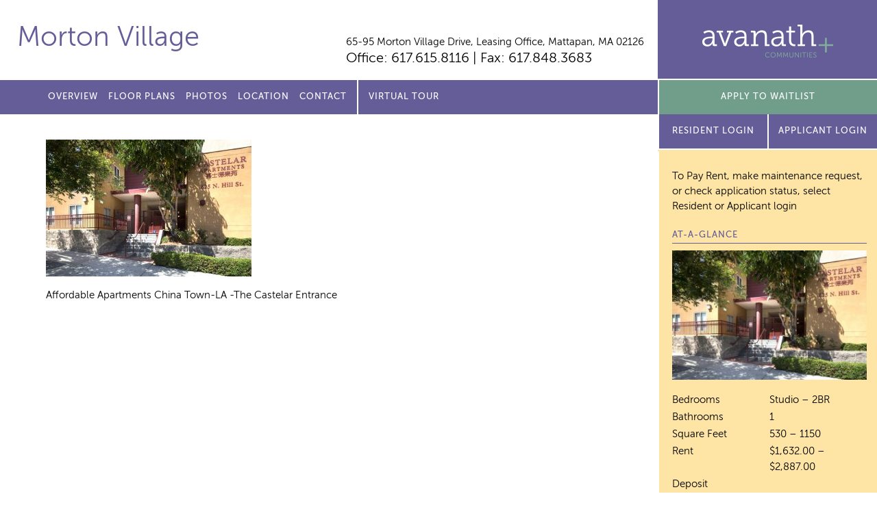

--- FILE ---
content_type: text/html; charset=UTF-8
request_url: https://mortonvillageavanath.com/outside-entrance-the-castelar-apartments-los-angeles-ca/
body_size: 7867
content:
<!doctype html>
<html lang="en">
<head>
	<meta charset="utf-8">
	<meta name="viewport" content="width=device-width">
	<title>Morton Village</title>
<link rel="apple-touch-icon" sizes="180x180" href="/apple-touch-icon.png">
<link rel="icon" type="image/png" sizes="32x32" href="/favicon-32x32.png">
<link rel="icon" type="image/png" sizes="16x16" href="/favicon-16x16.png">
<link rel="manifest" href="/manifest.json">
<link rel="mask-icon" href="/safari-pinned-tab.svg" color="#5bbad5">
	
		<!-- All in One SEO 4.9.3 - aioseo.com -->
	<meta name="description" content="Castelar Apartments with 625 N Hill St on exterior, double staircase, and sidewalk" />
	<meta name="robots" content="max-image-preview:large" />
	<meta name="author" content="admin"/>
	<link rel="canonical" href="https://mortonvillageavanath.com/outside-entrance-the-castelar-apartments-los-angeles-ca/" />
	<meta name="generator" content="All in One SEO (AIOSEO) 4.9.3" />
		<meta property="og:locale" content="en_US" />
		<meta property="og:site_name" content="Morton Village |" />
		<meta property="og:type" content="article" />
		<meta property="og:title" content="Affordable Apartments China Town-LA -The Castelar Entrance | Morton Village" />
		<meta property="og:url" content="https://mortonvillageavanath.com/outside-entrance-the-castelar-apartments-los-angeles-ca/" />
		<meta property="article:published_time" content="2018-08-20T19:03:47+00:00" />
		<meta property="article:modified_time" content="2019-02-13T17:12:43+00:00" />
		<meta name="twitter:card" content="summary" />
		<meta name="twitter:title" content="Affordable Apartments China Town-LA -The Castelar Entrance | Morton Village" />
		<script type="application/ld+json" class="aioseo-schema">
			{"@context":"https:\/\/schema.org","@graph":[{"@type":"BreadcrumbList","@id":"https:\/\/mortonvillageavanath.com\/outside-entrance-the-castelar-apartments-los-angeles-ca\/#breadcrumblist","itemListElement":[{"@type":"ListItem","@id":"https:\/\/mortonvillageavanath.com#listItem","position":1,"name":"Home","item":"https:\/\/mortonvillageavanath.com","nextItem":{"@type":"ListItem","@id":"https:\/\/mortonvillageavanath.com\/outside-entrance-the-castelar-apartments-los-angeles-ca\/#listItem","name":"Affordable Apartments China Town-LA -The Castelar Entrance"}},{"@type":"ListItem","@id":"https:\/\/mortonvillageavanath.com\/outside-entrance-the-castelar-apartments-los-angeles-ca\/#listItem","position":2,"name":"Affordable Apartments China Town-LA -The Castelar Entrance","previousItem":{"@type":"ListItem","@id":"https:\/\/mortonvillageavanath.com#listItem","name":"Home"}}]},{"@type":"ItemPage","@id":"https:\/\/mortonvillageavanath.com\/outside-entrance-the-castelar-apartments-los-angeles-ca\/#itempage","url":"https:\/\/mortonvillageavanath.com\/outside-entrance-the-castelar-apartments-los-angeles-ca\/","name":"Affordable Apartments China Town-LA -The Castelar Entrance | Morton Village","description":"Castelar Apartments with 625 N Hill St on exterior, double staircase, and sidewalk","inLanguage":"en-US","isPartOf":{"@id":"https:\/\/mortonvillageavanath.com\/#website"},"breadcrumb":{"@id":"https:\/\/mortonvillageavanath.com\/outside-entrance-the-castelar-apartments-los-angeles-ca\/#breadcrumblist"},"author":{"@id":"https:\/\/mortonvillageavanath.com\/author\/admin\/#author"},"creator":{"@id":"https:\/\/mortonvillageavanath.com\/author\/admin\/#author"},"datePublished":"2018-08-20T19:03:47+00:00","dateModified":"2019-02-13T17:12:43+00:00"},{"@type":"Organization","@id":"https:\/\/mortonvillageavanath.com\/#organization","name":"Morton Village","url":"https:\/\/mortonvillageavanath.com\/"},{"@type":"Person","@id":"https:\/\/mortonvillageavanath.com\/author\/admin\/#author","url":"https:\/\/mortonvillageavanath.com\/author\/admin\/","name":"admin","image":{"@type":"ImageObject","@id":"https:\/\/mortonvillageavanath.com\/outside-entrance-the-castelar-apartments-los-angeles-ca\/#authorImage","url":"https:\/\/secure.gravatar.com\/avatar\/0d642011e4846e21687d1a9033a2e4a842bb76596dec913847484f6b4dcfbbd2?s=96&d=mm&r=g","width":96,"height":96,"caption":"admin"}},{"@type":"WebSite","@id":"https:\/\/mortonvillageavanath.com\/#website","url":"https:\/\/mortonvillageavanath.com\/","name":"Morton Village","inLanguage":"en-US","publisher":{"@id":"https:\/\/mortonvillageavanath.com\/#organization"}}]}
		</script>
		<!-- All in One SEO -->

<link rel='dns-prefetch' href='//ajax.googleapis.com' />
<link rel="alternate" title="oEmbed (JSON)" type="application/json+oembed" href="https://mortonvillageavanath.com/wp-json/oembed/1.0/embed?url=https%3A%2F%2Fmortonvillageavanath.com%2Foutside-entrance-the-castelar-apartments-los-angeles-ca%2F" />
<link rel="alternate" title="oEmbed (XML)" type="text/xml+oembed" href="https://mortonvillageavanath.com/wp-json/oembed/1.0/embed?url=https%3A%2F%2Fmortonvillageavanath.com%2Foutside-entrance-the-castelar-apartments-los-angeles-ca%2F&#038;format=xml" />
<style id='wp-img-auto-sizes-contain-inline-css' type='text/css'>
img:is([sizes=auto i],[sizes^="auto," i]){contain-intrinsic-size:3000px 1500px}
/*# sourceURL=wp-img-auto-sizes-contain-inline-css */
</style>
<style id='wp-emoji-styles-inline-css' type='text/css'>

	img.wp-smiley, img.emoji {
		display: inline !important;
		border: none !important;
		box-shadow: none !important;
		height: 1em !important;
		width: 1em !important;
		margin: 0 0.07em !important;
		vertical-align: -0.1em !important;
		background: none !important;
		padding: 0 !important;
	}
/*# sourceURL=wp-emoji-styles-inline-css */
</style>
<style id='classic-theme-styles-inline-css' type='text/css'>
/*! This file is auto-generated */
.wp-block-button__link{color:#fff;background-color:#32373c;border-radius:9999px;box-shadow:none;text-decoration:none;padding:calc(.667em + 2px) calc(1.333em + 2px);font-size:1.125em}.wp-block-file__button{background:#32373c;color:#fff;text-decoration:none}
/*# sourceURL=/wp-includes/css/classic-themes.min.css */
</style>
<link rel='stylesheet' id='site_fonts-css' href='https://mortonvillageavanath.com/wp-content/themes/avanath/css/fonts/fonts.css' type='text/css' media='all' />
<link rel='stylesheet' id='global_site_style-css' href='https://mortonvillageavanath.com/wp-content/themes/avanath/css/style.php?p=style.scss&#038;ver=v1754662054' type='text/css' media='all' />
<link rel='stylesheet' id='site_style-css' href='https://mortonvillageavanath.com/wp-content/themes/avanath/css/style.php?p=site62.scss&#038;ver=v1754662054' type='text/css' media='all' />
<link rel='stylesheet' id='site_icons-css' href='https://mortonvillageavanath.com/wp-content/themes/avanath/css/icons/icons.css' type='text/css' media='all' />
<link rel="https://api.w.org/" href="https://mortonvillageavanath.com/wp-json/" /><link rel="alternate" title="JSON" type="application/json" href="https://mortonvillageavanath.com/wp-json/wp/v2/media/390" /><link rel="EditURI" type="application/rsd+xml" title="RSD" href="https://mortonvillageavanath.com/xmlrpc.php?rsd" />
<link rel='shortlink' href='https://mortonvillageavanath.com/?p=390' />
<!-- start Simple Custom CSS and JS -->
<!-- Global site tag (gtag.js) - Google Analytics -->
<script async src="https://www.googletagmanager.com/gtag/js?id=UA-71238336-16"></script>
<script>
  window.dataLayer = window.dataLayer || [];
  function gtag(){dataLayer.push(arguments);}
  gtag('js', new Date());

  gtag('config', 'UA-71238336-16');
</script>
<!-- end Simple Custom CSS and JS -->
	<script async src="https://www.googletagmanager.com/gtag/js?id=UA-167963349-6"></script>
<script>
  window.dataLayer = window.dataLayer || [];
  function gtag(){dataLayer.push(arguments);}
  gtag('js', new Date());
  gtag('config', 'UA-167963349-6');
</script><script async src="https://www.googletagmanager.com/gtag/js?id=G-6GTB15ES4S"></script>
<script>
  window.dataLayer = window.dataLayer || [];
  function gtag(){dataLayer.push(arguments);}
  gtag('js', new Date());

  gtag('config', 'G-6GTB15ES4S');
</script><style id='global-styles-inline-css' type='text/css'>
:root{--wp--preset--aspect-ratio--square: 1;--wp--preset--aspect-ratio--4-3: 4/3;--wp--preset--aspect-ratio--3-4: 3/4;--wp--preset--aspect-ratio--3-2: 3/2;--wp--preset--aspect-ratio--2-3: 2/3;--wp--preset--aspect-ratio--16-9: 16/9;--wp--preset--aspect-ratio--9-16: 9/16;--wp--preset--color--black: #000000;--wp--preset--color--cyan-bluish-gray: #abb8c3;--wp--preset--color--white: #ffffff;--wp--preset--color--pale-pink: #f78da7;--wp--preset--color--vivid-red: #cf2e2e;--wp--preset--color--luminous-vivid-orange: #ff6900;--wp--preset--color--luminous-vivid-amber: #fcb900;--wp--preset--color--light-green-cyan: #7bdcb5;--wp--preset--color--vivid-green-cyan: #00d084;--wp--preset--color--pale-cyan-blue: #8ed1fc;--wp--preset--color--vivid-cyan-blue: #0693e3;--wp--preset--color--vivid-purple: #9b51e0;--wp--preset--gradient--vivid-cyan-blue-to-vivid-purple: linear-gradient(135deg,rgb(6,147,227) 0%,rgb(155,81,224) 100%);--wp--preset--gradient--light-green-cyan-to-vivid-green-cyan: linear-gradient(135deg,rgb(122,220,180) 0%,rgb(0,208,130) 100%);--wp--preset--gradient--luminous-vivid-amber-to-luminous-vivid-orange: linear-gradient(135deg,rgb(252,185,0) 0%,rgb(255,105,0) 100%);--wp--preset--gradient--luminous-vivid-orange-to-vivid-red: linear-gradient(135deg,rgb(255,105,0) 0%,rgb(207,46,46) 100%);--wp--preset--gradient--very-light-gray-to-cyan-bluish-gray: linear-gradient(135deg,rgb(238,238,238) 0%,rgb(169,184,195) 100%);--wp--preset--gradient--cool-to-warm-spectrum: linear-gradient(135deg,rgb(74,234,220) 0%,rgb(151,120,209) 20%,rgb(207,42,186) 40%,rgb(238,44,130) 60%,rgb(251,105,98) 80%,rgb(254,248,76) 100%);--wp--preset--gradient--blush-light-purple: linear-gradient(135deg,rgb(255,206,236) 0%,rgb(152,150,240) 100%);--wp--preset--gradient--blush-bordeaux: linear-gradient(135deg,rgb(254,205,165) 0%,rgb(254,45,45) 50%,rgb(107,0,62) 100%);--wp--preset--gradient--luminous-dusk: linear-gradient(135deg,rgb(255,203,112) 0%,rgb(199,81,192) 50%,rgb(65,88,208) 100%);--wp--preset--gradient--pale-ocean: linear-gradient(135deg,rgb(255,245,203) 0%,rgb(182,227,212) 50%,rgb(51,167,181) 100%);--wp--preset--gradient--electric-grass: linear-gradient(135deg,rgb(202,248,128) 0%,rgb(113,206,126) 100%);--wp--preset--gradient--midnight: linear-gradient(135deg,rgb(2,3,129) 0%,rgb(40,116,252) 100%);--wp--preset--font-size--small: 13px;--wp--preset--font-size--medium: 20px;--wp--preset--font-size--large: 36px;--wp--preset--font-size--x-large: 42px;--wp--preset--spacing--20: 0.44rem;--wp--preset--spacing--30: 0.67rem;--wp--preset--spacing--40: 1rem;--wp--preset--spacing--50: 1.5rem;--wp--preset--spacing--60: 2.25rem;--wp--preset--spacing--70: 3.38rem;--wp--preset--spacing--80: 5.06rem;--wp--preset--shadow--natural: 6px 6px 9px rgba(0, 0, 0, 0.2);--wp--preset--shadow--deep: 12px 12px 50px rgba(0, 0, 0, 0.4);--wp--preset--shadow--sharp: 6px 6px 0px rgba(0, 0, 0, 0.2);--wp--preset--shadow--outlined: 6px 6px 0px -3px rgb(255, 255, 255), 6px 6px rgb(0, 0, 0);--wp--preset--shadow--crisp: 6px 6px 0px rgb(0, 0, 0);}:where(.is-layout-flex){gap: 0.5em;}:where(.is-layout-grid){gap: 0.5em;}body .is-layout-flex{display: flex;}.is-layout-flex{flex-wrap: wrap;align-items: center;}.is-layout-flex > :is(*, div){margin: 0;}body .is-layout-grid{display: grid;}.is-layout-grid > :is(*, div){margin: 0;}:where(.wp-block-columns.is-layout-flex){gap: 2em;}:where(.wp-block-columns.is-layout-grid){gap: 2em;}:where(.wp-block-post-template.is-layout-flex){gap: 1.25em;}:where(.wp-block-post-template.is-layout-grid){gap: 1.25em;}.has-black-color{color: var(--wp--preset--color--black) !important;}.has-cyan-bluish-gray-color{color: var(--wp--preset--color--cyan-bluish-gray) !important;}.has-white-color{color: var(--wp--preset--color--white) !important;}.has-pale-pink-color{color: var(--wp--preset--color--pale-pink) !important;}.has-vivid-red-color{color: var(--wp--preset--color--vivid-red) !important;}.has-luminous-vivid-orange-color{color: var(--wp--preset--color--luminous-vivid-orange) !important;}.has-luminous-vivid-amber-color{color: var(--wp--preset--color--luminous-vivid-amber) !important;}.has-light-green-cyan-color{color: var(--wp--preset--color--light-green-cyan) !important;}.has-vivid-green-cyan-color{color: var(--wp--preset--color--vivid-green-cyan) !important;}.has-pale-cyan-blue-color{color: var(--wp--preset--color--pale-cyan-blue) !important;}.has-vivid-cyan-blue-color{color: var(--wp--preset--color--vivid-cyan-blue) !important;}.has-vivid-purple-color{color: var(--wp--preset--color--vivid-purple) !important;}.has-black-background-color{background-color: var(--wp--preset--color--black) !important;}.has-cyan-bluish-gray-background-color{background-color: var(--wp--preset--color--cyan-bluish-gray) !important;}.has-white-background-color{background-color: var(--wp--preset--color--white) !important;}.has-pale-pink-background-color{background-color: var(--wp--preset--color--pale-pink) !important;}.has-vivid-red-background-color{background-color: var(--wp--preset--color--vivid-red) !important;}.has-luminous-vivid-orange-background-color{background-color: var(--wp--preset--color--luminous-vivid-orange) !important;}.has-luminous-vivid-amber-background-color{background-color: var(--wp--preset--color--luminous-vivid-amber) !important;}.has-light-green-cyan-background-color{background-color: var(--wp--preset--color--light-green-cyan) !important;}.has-vivid-green-cyan-background-color{background-color: var(--wp--preset--color--vivid-green-cyan) !important;}.has-pale-cyan-blue-background-color{background-color: var(--wp--preset--color--pale-cyan-blue) !important;}.has-vivid-cyan-blue-background-color{background-color: var(--wp--preset--color--vivid-cyan-blue) !important;}.has-vivid-purple-background-color{background-color: var(--wp--preset--color--vivid-purple) !important;}.has-black-border-color{border-color: var(--wp--preset--color--black) !important;}.has-cyan-bluish-gray-border-color{border-color: var(--wp--preset--color--cyan-bluish-gray) !important;}.has-white-border-color{border-color: var(--wp--preset--color--white) !important;}.has-pale-pink-border-color{border-color: var(--wp--preset--color--pale-pink) !important;}.has-vivid-red-border-color{border-color: var(--wp--preset--color--vivid-red) !important;}.has-luminous-vivid-orange-border-color{border-color: var(--wp--preset--color--luminous-vivid-orange) !important;}.has-luminous-vivid-amber-border-color{border-color: var(--wp--preset--color--luminous-vivid-amber) !important;}.has-light-green-cyan-border-color{border-color: var(--wp--preset--color--light-green-cyan) !important;}.has-vivid-green-cyan-border-color{border-color: var(--wp--preset--color--vivid-green-cyan) !important;}.has-pale-cyan-blue-border-color{border-color: var(--wp--preset--color--pale-cyan-blue) !important;}.has-vivid-cyan-blue-border-color{border-color: var(--wp--preset--color--vivid-cyan-blue) !important;}.has-vivid-purple-border-color{border-color: var(--wp--preset--color--vivid-purple) !important;}.has-vivid-cyan-blue-to-vivid-purple-gradient-background{background: var(--wp--preset--gradient--vivid-cyan-blue-to-vivid-purple) !important;}.has-light-green-cyan-to-vivid-green-cyan-gradient-background{background: var(--wp--preset--gradient--light-green-cyan-to-vivid-green-cyan) !important;}.has-luminous-vivid-amber-to-luminous-vivid-orange-gradient-background{background: var(--wp--preset--gradient--luminous-vivid-amber-to-luminous-vivid-orange) !important;}.has-luminous-vivid-orange-to-vivid-red-gradient-background{background: var(--wp--preset--gradient--luminous-vivid-orange-to-vivid-red) !important;}.has-very-light-gray-to-cyan-bluish-gray-gradient-background{background: var(--wp--preset--gradient--very-light-gray-to-cyan-bluish-gray) !important;}.has-cool-to-warm-spectrum-gradient-background{background: var(--wp--preset--gradient--cool-to-warm-spectrum) !important;}.has-blush-light-purple-gradient-background{background: var(--wp--preset--gradient--blush-light-purple) !important;}.has-blush-bordeaux-gradient-background{background: var(--wp--preset--gradient--blush-bordeaux) !important;}.has-luminous-dusk-gradient-background{background: var(--wp--preset--gradient--luminous-dusk) !important;}.has-pale-ocean-gradient-background{background: var(--wp--preset--gradient--pale-ocean) !important;}.has-electric-grass-gradient-background{background: var(--wp--preset--gradient--electric-grass) !important;}.has-midnight-gradient-background{background: var(--wp--preset--gradient--midnight) !important;}.has-small-font-size{font-size: var(--wp--preset--font-size--small) !important;}.has-medium-font-size{font-size: var(--wp--preset--font-size--medium) !important;}.has-large-font-size{font-size: var(--wp--preset--font-size--large) !important;}.has-x-large-font-size{font-size: var(--wp--preset--font-size--x-large) !important;}
/*# sourceURL=global-styles-inline-css */
</style>
</head>
<body class="attachment wp-singular attachment-template-default single single-attachment postid-390 attachmentid-390 attachment-jpeg wp-theme-avanath apply-now virtual-tour-menu">
	<div id="header">
		<div class="header-top">
						<div class="header-left">
				<div class="wrap">
					<div class="site-title  notranslate"><a href="/">Morton Village</a></div>
										<div class="site-info">
						<div class="site-address notranslate"><a href="/location/">65-95 Morton Village Drive, Leasing Office, <span>Mattapan, MA 02126</span></a></div>
						<div class="site-phone"><a href="tel:Office: 617.615.8116 | Fax: 617.848.3683">Office: 617.615.8116 | Fax: 617.848.3683</a></div>
					</div>
				</div>
			</div>
			<div class="header-right">
				<span></span><a href="http://avanath.com/" title="Avanath Communities" target="_blank">Avanath Communities</a>
			</div>
			</div>
		<div class="header-bottom">
			<div class="header-left">
				<div class="wrap">
					<div class="primary-menu">
						<ul id="menu-main-menu" class="menu"><li id="menu-item-18" class="menu-item menu-item-type-post_type menu-item-object-page menu-item-18"><a href="https://mortonvillageavanath.com/overview/">Overview</a></li>
<li id="menu-item-24" class="menu-item menu-item-type-post_type menu-item-object-page menu-item-24"><a href="https://mortonvillageavanath.com/floor-plans/">Floor Plans</a></li>
<li id="menu-item-29" class="menu-item menu-item-type-post_type menu-item-object-page menu-item-29"><a href="https://mortonvillageavanath.com/photos/">Photos</a></li>
<li id="menu-item-32" class="menu-item menu-item-type-post_type menu-item-object-page menu-item-32"><a href="https://mortonvillageavanath.com/location/">Location</a></li>

<li id="menu-item-35" class="menu-item menu-item-type-post_type menu-item-object-page menu-item-35"><a href="https://mortonvillageavanath.com/contact/">Contact</a></li>
<li id="menu-item-1629" class="virtual-tour menu-item menu-item-type-custom menu-item-object-custom menu-item-1629"><a href="https://tours.invisionstudio.com/Avanath-MortonVillage">Virtual Tour</a></li>
</ul>					</div>
				</div>
			</div>
			<div class="header-right">

				<div class="secondary-menu">
					<ul>
									<li><a href="https://mortonvillageavanath.securecafe.com/onlineleasing/morton-village/register.aspx?myOlePropertyId=1262135&FloorPlanID=0&sMoveInDate=&sRent=&RentableItemTypeIDs=&sbeds=&sLeaseTerm=&UnitID=0&isFromContactLoginPrompt=&guestcard=&_yTrackUser=Mjc3MzA5OTA5OSM2NjA3NTgzNzI%253d-g8EIhrjGQvQ%253d&_yTrackVisit=NDYyMzA5MzI2MSMxODQxNTEzNTA2-DfXX6x8A6TQ%253d&_yTrackReqDT=57262120241804" target="_blank" class="blue-button">APPLY TO WAITLIST</a></li>
									</ul>
				</div>
								<div class="apply-now-button">
					<a href="https://avanath.securecafe.com/residentservices/apartmentsforrent/userlogin.aspx" class="purple-button" target="_blank">Resident Login</a>

											<a href="https://mortonvillageavanath.securecafe.com/onlineleasing/morton-village/guestlogin.aspx" class="purple-button" target="_blank">Applicant Login</a>
									</div>
			</div>
		</div>
	</div>
	<div id="mobile-coupon" style="display:none">
		</div>
	<div id="main">
	<div class="content std-content">
		<div class="wrap">
			<p class="attachment"><a href='https://mortonvillageavanath.com/wp-content/uploads/sites/62/2018/08/outside-entrance-the-castelar-apartments-los-angeles-ca.jpg'><img fetchpriority="high" decoding="async" width="300" height="200" src="https://mortonvillageavanath.com/wp-content/uploads/sites/62/2018/08/outside-entrance-the-castelar-apartments-los-angeles-ca-300x200.jpg" class="attachment-medium size-medium" alt="Castelar Apartments with 625 N Hill St on exterior, double staircase, and sidewalk" srcset="https://mortonvillageavanath.com/wp-content/uploads/sites/62/2018/08/outside-entrance-the-castelar-apartments-los-angeles-ca-300x200.jpg 300w, https://mortonvillageavanath.com/wp-content/uploads/sites/62/2018/08/outside-entrance-the-castelar-apartments-los-angeles-ca.jpg 684w, https://mortonvillageavanath.com/wp-content/uploads/sites/62/2018/08/outside-entrance-the-castelar-apartments-los-angeles-ca-516x344.jpg 516w" sizes="(max-width: 300px) 100vw, 300px" /></a></p>
<p>Affordable Apartments China Town-LA -The Castelar Entrance</p>
		</div> <!-- .wrap -->
	</div> <!-- .content -->
		<div class="sidebar std-content">
				<div class="sidebar-interior">
			<p class="resident-login-instructions">
								To Pay Rent, make maintenance request, or check application status, select Resident or Applicant login
							</p>
		<h3>At-A-Glance</h3>
		<p class="attachment"><a href='https://mortonvillageavanath.com/wp-content/uploads/sites/62/2018/08/outside-entrance-the-castelar-apartments-los-angeles-ca.jpg'><img decoding="async" width="300" height="200" src="https://mortonvillageavanath.com/wp-content/uploads/sites/62/2018/08/outside-entrance-the-castelar-apartments-los-angeles-ca-300x200.jpg" class="attachment-medium size-medium" alt="Castelar Apartments with 625 N Hill St on exterior, double staircase, and sidewalk" srcset="https://mortonvillageavanath.com/wp-content/uploads/sites/62/2018/08/outside-entrance-the-castelar-apartments-los-angeles-ca-300x200.jpg 300w, https://mortonvillageavanath.com/wp-content/uploads/sites/62/2018/08/outside-entrance-the-castelar-apartments-los-angeles-ca.jpg 684w, https://mortonvillageavanath.com/wp-content/uploads/sites/62/2018/08/outside-entrance-the-castelar-apartments-los-angeles-ca-516x344.jpg 516w" sizes="(max-width: 300px) 100vw, 300px" /></a></p>
<table>
<tbody>
<tr>
<td>Bedrooms</td>
<td>Studio – 2BR</td>
</tr>
<tr>
<td>Bathrooms</td>
<td>1</td>
</tr>
<tr>
<td>Square Feet</td>
<td>530 – 1150</td>
</tr>
<tr>
<td>Rent</td>
<td>$1,632.00 – $2,887.00</td>
</tr>
<tr>
<td>Deposit</td>
<td></td>
</tr>
</tbody>
</table>
<p>&nbsp;</p>

		<h3>Office Hours</h3>
		<p class="attachment"><a href='https://mortonvillageavanath.com/wp-content/uploads/sites/62/2018/08/outside-entrance-the-castelar-apartments-los-angeles-ca.jpg'><img decoding="async" width="300" height="200" src="https://mortonvillageavanath.com/wp-content/uploads/sites/62/2018/08/outside-entrance-the-castelar-apartments-los-angeles-ca-300x200.jpg" class="attachment-medium size-medium" alt="Castelar Apartments with 625 N Hill St on exterior, double staircase, and sidewalk" srcset="https://mortonvillageavanath.com/wp-content/uploads/sites/62/2018/08/outside-entrance-the-castelar-apartments-los-angeles-ca-300x200.jpg 300w, https://mortonvillageavanath.com/wp-content/uploads/sites/62/2018/08/outside-entrance-the-castelar-apartments-los-angeles-ca.jpg 684w, https://mortonvillageavanath.com/wp-content/uploads/sites/62/2018/08/outside-entrance-the-castelar-apartments-los-angeles-ca-516x344.jpg 516w" sizes="(max-width: 300px) 100vw, 300px" /></a></p>
<table>
<tbody>
<tr>
<td>Monday</td>
<td>9:00am – 5:00pm</td>
</tr>
<tr>
<td>Tuesday</td>
<td>9:00am – 5:00pm</td>
</tr>
<tr>
<td>Wednesday</td>
<td>9:00am – 5:00pm</td>
</tr>
<tr>
<td>Thursday</td>
<td>9:00am – 5:00pm</td>
</tr>
<tr>
<td>Friday</td>
<td>9:00am – 5:00pm</td>
</tr>
<tr>
<td>Saturday</td>
<td>9:00am – 5:00pm</td>
</tr>
<tr>
<td>Sunday</td>
<td>9:00am – 5:00pm</td>
</tr>
</tbody>
</table>

		<a href="/contact/" class="button">Contact us for a visit!</a>

		<h4>Share our property with friends</h4>
		<div class="sharebox" data-share-url="https://mortonvillageavanath.com/outside-entrance-the-castelar-apartments-los-angeles-ca" data-share-text="Check out this property!">
			<a href="/cdn-cgi/l/email-protection#[base64]" class="email" title="Share Email" aria-label="Share Email"><span></span></a>
			<a href="#" class="facebook" title="Share on Facebook" aria-label="Share on Facebook"><span></span></a>
			<a href="#" class="twitter" title="Share on Twitter" aria-label="Share on Twitter"><span></span></a>
		</div>

    
		</div>
	</div> <!-- .sidebar -->
	<div class="clear"></div>
</div>

	<div id="footer">
		<div class="footer-top">
			<div class="wrap">
				<p>
					Prices, availability and coupons are subject to change.
				</p>
				<p>
					Please <a href="/contact">contact us</a> for further details on specials and/or coupons.
				</p>
			</div>
		</div>
		<div class="footer-bottom">
			<div class="footer-left">
				<div class="wrap">
Morton Village  |
<a href="http://avanath.com/" target="_blank">Managed by Avanath&nbsp;Communities</a><br>
<a href="https://portal.hud.gov/hudportal/HUD?src=/program_offices/fair_housing_equal_opp/FHLaws/yourrights" class="equal-housing" target="_blank">Equal Housing Opportunity Provider</a>
<a href="https://www.avanath.com/wp-content/uploads/2022/04/Avanath_EqualHousingOpportunity_Statement_4.4.pdf" target="_blank">Equal Housing Opportunity Statement</a>
<br>
<a href="https://www.avanath.com/privacy/" target="_blank" rel="noopener">Privacy Policy</a>
</div>
<div class="wrap">
<a href="https://www.avanath.com/our-commitment-to-accessibility/" target="_blank" rel="noopener">Our Commitment to Accessibility</a>

				</div>
			</div>
			<div class="footer-right">
				<div class="translate-box">
				<div id="google_translate_element"></div>
				</div>
<script data-cfasync="false" src="/cdn-cgi/scripts/5c5dd728/cloudflare-static/email-decode.min.js"></script><script type="text/javascript">
function googleTranslateElementInit() {
  new google.translate.TranslateElement({pageLanguage: 'en'}, 'google_translate_element');
}
</script>
<script type="text/javascript" src="//translate.google.com/translate_a/element.js?cb=googleTranslateElementInit"></script>
			</div>
			<div class="clear"></div>
		</div>
	</div>
<script type="speculationrules">
{"prefetch":[{"source":"document","where":{"and":[{"href_matches":"/*"},{"not":{"href_matches":["/wp-*.php","/wp-admin/*","/wp-content/uploads/sites/62/*","/wp-content/*","/wp-content/plugins/*","/wp-content/themes/avanath/*","/*\\?(.+)"]}},{"not":{"selector_matches":"a[rel~=\"nofollow\"]"}},{"not":{"selector_matches":".no-prefetch, .no-prefetch a"}}]},"eagerness":"conservative"}]}
</script>
<script type="text/javascript" src="https://ajax.googleapis.com/ajax/libs/jquery/2.2.4/jquery.min.js?ver=6.9" id="jquery-js"></script>
<script type="text/javascript" src="https://mortonvillageavanath.com/wp-content/themes/avanath/js/lib.js?ver=v1660755816" id="theme_library-js"></script>
<script type="text/javascript" src="https://mortonvillageavanath.com/wp-content/themes/avanath/js/script.js?ver=v1754661986" id="theme_script-js"></script>
<script id="wp-emoji-settings" type="application/json">
{"baseUrl":"https://s.w.org/images/core/emoji/17.0.2/72x72/","ext":".png","svgUrl":"https://s.w.org/images/core/emoji/17.0.2/svg/","svgExt":".svg","source":{"concatemoji":"https://mortonvillageavanath.com/wp-includes/js/wp-emoji-release.min.js?ver=6.9"}}
</script>
<script type="module">
/* <![CDATA[ */
/*! This file is auto-generated */
const a=JSON.parse(document.getElementById("wp-emoji-settings").textContent),o=(window._wpemojiSettings=a,"wpEmojiSettingsSupports"),s=["flag","emoji"];function i(e){try{var t={supportTests:e,timestamp:(new Date).valueOf()};sessionStorage.setItem(o,JSON.stringify(t))}catch(e){}}function c(e,t,n){e.clearRect(0,0,e.canvas.width,e.canvas.height),e.fillText(t,0,0);t=new Uint32Array(e.getImageData(0,0,e.canvas.width,e.canvas.height).data);e.clearRect(0,0,e.canvas.width,e.canvas.height),e.fillText(n,0,0);const a=new Uint32Array(e.getImageData(0,0,e.canvas.width,e.canvas.height).data);return t.every((e,t)=>e===a[t])}function p(e,t){e.clearRect(0,0,e.canvas.width,e.canvas.height),e.fillText(t,0,0);var n=e.getImageData(16,16,1,1);for(let e=0;e<n.data.length;e++)if(0!==n.data[e])return!1;return!0}function u(e,t,n,a){switch(t){case"flag":return n(e,"\ud83c\udff3\ufe0f\u200d\u26a7\ufe0f","\ud83c\udff3\ufe0f\u200b\u26a7\ufe0f")?!1:!n(e,"\ud83c\udde8\ud83c\uddf6","\ud83c\udde8\u200b\ud83c\uddf6")&&!n(e,"\ud83c\udff4\udb40\udc67\udb40\udc62\udb40\udc65\udb40\udc6e\udb40\udc67\udb40\udc7f","\ud83c\udff4\u200b\udb40\udc67\u200b\udb40\udc62\u200b\udb40\udc65\u200b\udb40\udc6e\u200b\udb40\udc67\u200b\udb40\udc7f");case"emoji":return!a(e,"\ud83e\u1fac8")}return!1}function f(e,t,n,a){let r;const o=(r="undefined"!=typeof WorkerGlobalScope&&self instanceof WorkerGlobalScope?new OffscreenCanvas(300,150):document.createElement("canvas")).getContext("2d",{willReadFrequently:!0}),s=(o.textBaseline="top",o.font="600 32px Arial",{});return e.forEach(e=>{s[e]=t(o,e,n,a)}),s}function r(e){var t=document.createElement("script");t.src=e,t.defer=!0,document.head.appendChild(t)}a.supports={everything:!0,everythingExceptFlag:!0},new Promise(t=>{let n=function(){try{var e=JSON.parse(sessionStorage.getItem(o));if("object"==typeof e&&"number"==typeof e.timestamp&&(new Date).valueOf()<e.timestamp+604800&&"object"==typeof e.supportTests)return e.supportTests}catch(e){}return null}();if(!n){if("undefined"!=typeof Worker&&"undefined"!=typeof OffscreenCanvas&&"undefined"!=typeof URL&&URL.createObjectURL&&"undefined"!=typeof Blob)try{var e="postMessage("+f.toString()+"("+[JSON.stringify(s),u.toString(),c.toString(),p.toString()].join(",")+"));",a=new Blob([e],{type:"text/javascript"});const r=new Worker(URL.createObjectURL(a),{name:"wpTestEmojiSupports"});return void(r.onmessage=e=>{i(n=e.data),r.terminate(),t(n)})}catch(e){}i(n=f(s,u,c,p))}t(n)}).then(e=>{for(const n in e)a.supports[n]=e[n],a.supports.everything=a.supports.everything&&a.supports[n],"flag"!==n&&(a.supports.everythingExceptFlag=a.supports.everythingExceptFlag&&a.supports[n]);var t;a.supports.everythingExceptFlag=a.supports.everythingExceptFlag&&!a.supports.flag,a.supports.everything||((t=a.source||{}).concatemoji?r(t.concatemoji):t.wpemoji&&t.twemoji&&(r(t.twemoji),r(t.wpemoji)))});
//# sourceURL=https://mortonvillageavanath.com/wp-includes/js/wp-emoji-loader.min.js
/* ]]> */
</script>
<script type="module">
    import MEChat from 'https://cdn.skypack.dev/@meetelise/chat';
    MEChat.start({
      organization: "b1ee0d53-6c78-437f-bd4b-c092974d6e75",
    });
</script>
<script defer src="https://static.cloudflareinsights.com/beacon.min.js/vcd15cbe7772f49c399c6a5babf22c1241717689176015" integrity="sha512-ZpsOmlRQV6y907TI0dKBHq9Md29nnaEIPlkf84rnaERnq6zvWvPUqr2ft8M1aS28oN72PdrCzSjY4U6VaAw1EQ==" data-cf-beacon='{"version":"2024.11.0","token":"577b0ee701974de0afb020e25007fbd4","r":1,"server_timing":{"name":{"cfCacheStatus":true,"cfEdge":true,"cfExtPri":true,"cfL4":true,"cfOrigin":true,"cfSpeedBrain":true},"location_startswith":null}}' crossorigin="anonymous"></script>
</body>
</html>
<!-- Dynamic page generated in 0.097 seconds. -->
<!-- Cached page generated by WP-Super-Cache on 2026-01-17 17:20:13 -->

<!-- super cache -->

--- FILE ---
content_type: text/css;charset=UTF-8
request_url: https://mortonvillageavanath.com/wp-content/themes/avanath/css/style.php?p=site62.scss&ver=v1754662054
body_size: -304
content:
/* compiled by scssphp v0.1.1 on Thu, 15 Dec 2022 19:28:29 +0000 (0.0002s) */

